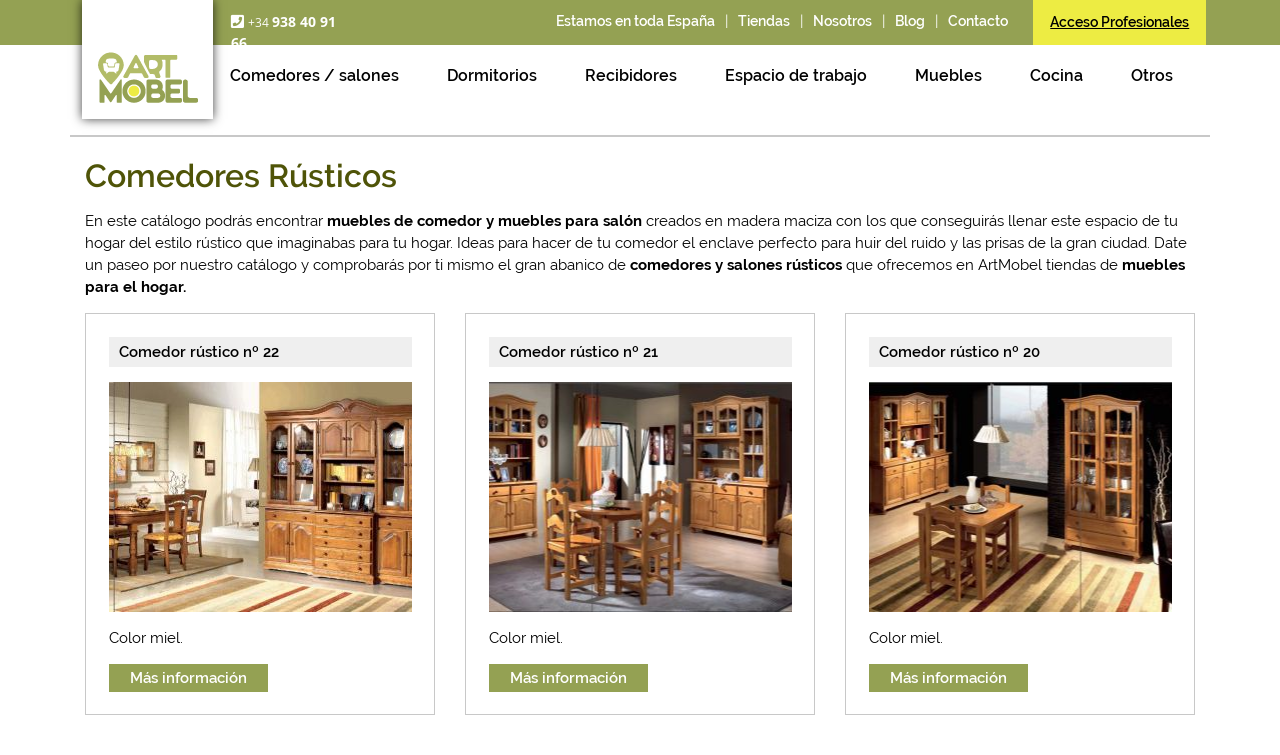

--- FILE ---
content_type: text/html; charset=UTF-8
request_url: https://artmobel.com/muebles/comedores-rusticos
body_size: 6298
content:
<!DOCTYPE html>
<html lang="es">
<head>
	<meta charset="utf-8">
	<meta http-equiv="X-UA-Compatible" content="IE=edge">
	<meta name="viewport" content="width=device-width, initial-scale=1, shrink-to-fit=no">
	<meta name="csrf-token" content="R1HCVnkYZQcegG5670YFhPGu3MMHYxS3pojYw9HN">
	
	<title>Comedores Rústicos en ArtMobel | Tiendas de muebles </title>
	<meta name="title" content="Comedores Rústicos en ArtMobel | Tiendas de muebles ">
	<meta name="description" content="Comedores Rústicos en ArtMobel tiendas de muebles, donde encontrarás todo para amueblar tu hogar, en estilo de mueble moderno, clásico o rústico">
		
	<!-- <link rel="stylesheet" href="https://artmobel.com/css/main.combined.css"> -->
        <link rel="stylesheet" href="https://artmobel.com/css/lib.min.css">
        <link rel="stylesheet" href="https://artmobel.com/css/fonts.css">
        <link rel="stylesheet" href="https://artmobel.com/css/main.css">
		
	<link rel="shortcut icon" type="image/x-icon" href="https://artmobel.com/img/logo/logo.png">
	<!--[if lt IE 9]> 
		<script src="https://artmobel.com/js/html5shiv.min.js"></script> 
		<script src="https://artmobel.com/js/respond.min.js"></script> 
	<![endif]-->
	<!-- Google Tag Manager -->
		<script>(function(w,d,s,l,i){w[l]=w[l]||[];w[l].push({'gtm.start':new Date().getTime(),event:'gtm.js'});var f=d.getElementsByTagName(s)[0],j=d.createElement(s),dl=l!='dataLayer'?'&l='+l:'';j.async=true;j.src='https://www.googletagmanager.com/gtm.js?id='+i+dl;f.parentNode.insertBefore(j,f);})(window,document,'script','dataLayer','GTM-TBLLVXH');</script>
	<!-- End Google Tag Manager -->
</head>
<body>
<!-- Google Tag Manager (noscript) -->
	<noscript><iframe src="https://www.googletagmanager.com/ns.html?id=GTM-TBLLVXH" height="0" width="0" style="display:none;visibility:hidden"></iframe></noscript>
<!-- End Google Tag Manager (noscript) -->
	<header >
		<div class="top bg-lgreen d-none d-sm-block">
			<div class="container">
				<div class="row">
									<div class="col-xl-3 pr-0 phone d-none d-lg-inline-block">
						<label class="m-0"><i class="fa fa-phone-square"></i>&nbsp;<a href="tel:+34938409166">+34 <strong>938 40 91 66</strong></a></label>
					</div>
					<div class="col-12 col-xl-9 text-right px-0 px-sm-1">
						<div class="list d-none d-lg-inline">
							<a href="https://artmobel.com/donde-estamos" class="text-white">Estamos en toda España</a>
							<span class="text-white">|</span>
							<a href="https://artmobel.com/tiendas-muebles" class="text-white">Tiendas</a>
							<span class="text-white">|</span>
							<a href="https://artmobel.com/nosotros" class="text-white">Nosotros</a>
							<span class="text-white">|</span>
							<a href="https://artmobel.com/blog" class="text-white">Blog</a>
							<span class="text-white">|</span>
							<a href="https://artmobel.com/contacto" class="text-white">Contacto</a>
						</div>
						<a href="https://artmobel.com/tiendas-muebles/login" target="_blank" class="btn access d-none d-sm-inline-block">Acceso Profesionales</a>
						<!--<a href="https://artmobel.com/tiendaonline" target="_blank" class="btn shop d-none d-sm-inline-block">Tienda online</a>-->
					</div>
								</div>
			</div>
		</div>
		<div class="container">
			<div class="row">
				<figure class="logo bg-white mb-0 d-none d-sm-block"><a href="https://artmobel.com"><img alt="artmobel" src="https://artmobel.com/img/logo/logo.png"></a></figure>
				<div class="col-12">
											<nav class="megamenu text-right d-none d-lg-block">
 	<ul>
 		 		 		<li class="menu-item">
 			<a class="menu-link">Comedores / salones</a>
 			<div class="dd-menu bg-white text-left p-4">
	        	<div class="row">
	        		<div class="category pr-0">
		        				        				        		<a href="https://artmobel.com/muebles/comedores-salones" data-category="0">Comedores / Salones</a>
		        				        				        				        		<a href="https://artmobel.com/muebles/mesas-comedor" data-category="1">Mesas de Comedor</a>
		        				        				        				        		<a href="https://artmobel.com/muebles/sillas-comedor" data-category="2">Sillas de Comedor</a>
		        				        				        				        		<a href="https://artmobel.com/muebles/mesas-centro" data-category="3">Mesas de Centro</a>
		        				        				        				        		<a href="https://artmobel.com/muebles/buffets-aparadores" data-category="4">Buffets / Aparadores</a>
		        				        				        				        		<a href="https://artmobel.com/muebles/sofas" data-category="5">Sofás</a>
		        				        				        				        		<a href="https://artmobel.com/muebles/sillones" data-category="6">Sillones</a>
		        				        				        				        		<a href="https://artmobel.com/muebles/sofas-cama-hogar" data-category="7">Sofás cama</a>
		        				        			        		</div>
	        		<div class="subcategory pl-3">
		        				        				        		<div class="d-none" data-subcategory="0">
		        										<a href="https://artmobel.com/muebles/comedores-modernos">Comedores Modernos</a>
														<a href="https://artmobel.com/muebles/comedores-clasicos">Comedores Clásicos</a>
														<a href="https://artmobel.com/muebles/comedores-rusticos">Comedores Rústicos</a>
													</div>
		        				        				        				        		<div class="d-none" data-subcategory="1">
		        										<a href="https://artmobel.com/muebles/mesas-comedor-modernas">Mesas de comedor modernas</a>
														<a href="https://artmobel.com/muebles/mesas-comedor-clasicas">Mesas de comedor clásicas </a>
													</div>
		        				        				        				        		<div class="d-none" data-subcategory="2">
		        										<a href="https://artmobel.com/muebles/sillas-comedor-modernas">Sillas de comedor modernas</a>
														<a href="https://artmobel.com/muebles/silla-comedor-clasicas">Sillas de comedor clásicas </a>
														<a href="https://artmobel.com/muebles/sillas-comedor-coloniales">Sillas de comedor coloniales </a>
													</div>
		        				        				        				        		<div class="d-none" data-subcategory="3">
		        										<a href="https://artmobel.com/muebles/mesas-centro-modernas">Mesas de centro modernas</a>
														<a href="https://artmobel.com/muebles/mesas-centro-coloniales">Mesas de centro coloniales</a>
														<a href="https://artmobel.com/muebles/mesas-centro-clasicas">Mesas de centro clásicas</a>
													</div>
		        				        				        				        		<div class="d-none" data-subcategory="4">
		        										<a href="https://artmobel.com/muebles/buffets-modernos">Buffets modernos</a>
														<a href="https://artmobel.com/muebles/buffets-rusticos">Buffets rústicos</a>
														<a href="https://artmobel.com/muebles/buffets-coloniales">Buffets coloniales</a>
													</div>
		        				        				        				        		<div class="d-none" data-subcategory="5">
		        										<a href="https://artmobel.com/muebles/sofas-modernos">Sofás modernos</a>
														<a href="https://artmobel.com/muebles/sofas-clasicos">Sofás clásicos</a>
													</div>
		        				        				        				        		<div class="d-none" data-subcategory="6">
		        										<a href="https://artmobel.com/muebles/sillones-relax">Sillones relax</a>
														<a href="https://artmobel.com/muebles/sillones-fijos">Sillones fijos</a>
													</div>
		        				        				        				        		<div class="d-none" data-subcategory="7">
		        										<a href="https://artmobel.com/muebles/sofas-cama">Sofás cama </a>
													</div>
		        				        			        		</div>
					<div class="image p-3"><img alt="" src="https://artmobel.com/img/menu/muebles-de-comedor-salones.jpg"></div>
	        	</div>
        	</div>
        </li>	
 		 		<li class="menu-item">
 			<a class="menu-link">Dormitorios</a>
 			<div class="dd-menu bg-white text-left p-4">
	        	<div class="row">
	        		<div class="category pr-0">
		        				        				        		<a href="https://artmobel.com/muebles/dormitorios" data-category="0">Dormitorios</a>
		        				        				        				        		<a href="https://artmobel.com/muebles/dormitorios-juveniles" data-category="1">Dormitorios Juveniles</a>
		        				        				        				        		<a href="https://artmobel.com/muebles/cunas" data-category="2">Cunas</a>
		        				        				        				        		<a href="https://artmobel.com/muebles/literas" data-category="3">Literas </a>
		        				        				        				        		<a href="https://artmobel.com/muebles/armarios" data-category="4">Armarios</a>
		        				        				        				        		<a href="https://artmobel.com/muebles/camas-tapizadas" data-category="5">Camas Tapizadas</a>
		        				        			        		</div>
	        		<div class="subcategory pl-3">
		        				        				        		<div class="d-none" data-subcategory="0">
		        										<a href="https://artmobel.com/muebles/dormitorios-modernos">Dormitorios Modernos</a>
														<a href="https://artmobel.com/muebles/dormitorios-clasicos">Dormitorios Clásicos</a>
														<a href="https://artmobel.com/muebles/dormitorios-rusticos">Dormitorios Rústicos</a>
													</div>
		        				        				        				        		<div class="d-none" data-subcategory="1">
		        										<a href="https://artmobel.com/muebles/dormitorios-juveniles-modernos">Dormitorios Juveniles Modernos</a>
														<a href="https://artmobel.com/muebles/dormitorios-juveniles-rusticos">Dormitorios Juveniles Clásicos</a>
													</div>
		        				        				        				        		<div class="d-none" data-subcategory="2">
		        										<a href="https://artmobel.com/muebles/cunas-convertibles">Cunas convertibles</a>
													</div>
		        				        				        				        		<div class="d-none" data-subcategory="3">
		        										<a href="https://artmobel.com/muebles/literas-abatibles">Literas abatibles</a>
														<a href="https://artmobel.com/muebles/literas-fijas">Literas fijas</a>
													</div>
		        				        				        				        		<div class="d-none" data-subcategory="4">
		        										<a href="https://artmobel.com/muebles/armarios-puertas-correderas">Armarios de puertas correderas</a>
														<a href="https://artmobel.com/muebles/armarios-puertas-batientes">Armarios de puertas batientes</a>
													</div>
		        				        				        				        		<div class="d-none" data-subcategory="5">
		        										<a href="https://artmobel.com/muebles/cabezales-camas-tapizados">Cabezales y camas tapizados</a>
													</div>
		        				        			        		</div>
					<div class="image p-3"><img alt="" src="https://artmobel.com/img/menu/muebles-de-dormitorio.jpg"></div>
	        	</div>
        	</div>
        </li>	
 		 		<li class="menu-item">
 			<a class="menu-link">Recibidores</a>
 			<div class="dd-menu bg-white text-left p-4">
	        	<div class="row">
	        		<div class="category pr-0">
		        				        				        		<a href="https://artmobel.com/muebles/recibidores" data-category="0">Recibidores</a>
		        				        			        		</div>
	        		<div class="subcategory pl-3">
		        				        				        		<div class="d-none" data-subcategory="0">
		        										<a href="https://artmobel.com/muebles/recibidores-clasicos">Recibidores clásicos</a>
														<a href="https://artmobel.com/muebles/recibidores-modernos">Recibidores modernos</a>
													</div>
		        				        			        		</div>
					<div class="image p-3"><img alt="" src="https://artmobel.com/img/menu/muebles-para-salon.jpg"></div>
	        	</div>
        	</div>
        </li>	
 		 		<li class="menu-item">
 			<a class="menu-link">Espacio de trabajo</a>
 			<div class="dd-menu bg-white text-left p-4">
	        	<div class="row">
	        		<div class="category pr-0">
		        				        				        		<a href="https://artmobel.com/muebles/bibliotecas" data-category="0">Bibliotecas</a>
		        				        				        				        		<a href="https://artmobel.com/muebles/sillas-oficina" data-category="1">Sillas de oficina</a>
		        				        				        				        		<a href="https://artmobel.com/muebles/zona-estudio-escritorios" data-category="2">Zona de Estudio y Escritorios </a>
		        				        			        		</div>
	        		<div class="subcategory pl-3">
		        				        				        		<div class="d-none" data-subcategory="0">
		        										<a href="https://artmobel.com/muebles/bibliotecas-macizas">Bibliotecas macizas</a>
														<a href="https://artmobel.com/muebles/estanterias-y-bibliotecas">Estanterías y Bibliotecas</a>
													</div>
		        				        				        				        		<div class="d-none" data-subcategory="1">
		        										<a href="https://artmobel.com/muebles/sillas-direccion">Sillas de dirección</a>
														<a href="https://artmobel.com/muebles/sillas-juveniles">Sillas juveniles</a>
													</div>
		        				        				        				        		<div class="d-none" data-subcategory="2">
		        										<a href="https://artmobel.com/muebles/escritorios-despachos">Escritorios y Despachos</a>
													</div>
		        				        			        		</div>
					<div class="image p-3"><img alt="" src="https://artmobel.com/img/menu/escritorios-y-despachos.jpg"></div>
	        	</div>
        	</div>
        </li>	
 		 		<li class="menu-item">
 			<a class="menu-link">Muebles</a>
 			<div class="dd-menu bg-white text-left p-4">
	        	<div class="row">
	        		<div class="category pr-0">
		        				        				        		<a href="https://artmobel.com/muebles/muebles-alta-decoracion" data-category="0">Muebles de Alta Decoración</a>
		        				        				        				        		<a href="https://artmobel.com/muebles/muebles-con-palets" data-category="1">Muebles con Palets</a>
		        				        				        				        		<a href="https://artmobel.com/muebles/mobiliario-auxiliar" data-category="2">Mobiliario auxiliar</a>
		        				        				        				        		<a href="https://artmobel.com/muebles/mueble-colonial" data-category="3">Mueble Colonial</a>
		        				        				        				        		<a href="https://artmobel.com/muebles/muebles-artesanos-hogar" data-category="4">Muebles Artesanos</a>
		        				        				        				        		<a href="https://artmobel.com/muebles/muebles-jardin-exterior" data-category="5">Muebles de Jardín</a>
		        				        				        				        		<a href="https://artmobel.com/muebles/mueble-contemporaneo" data-category="6">Mueble contemporáneo</a>
		        				        				        				        		<a href="https://artmobel.com/muebles/muebles-cana-junco-madera-forja" data-category="7">Muebles de caña, junco, madera y forja</a>
		        				        			        		</div>
	        		<div class="subcategory pl-3">
		        				        				        		<div class="d-none" data-subcategory="0">
		        										<a href="https://artmobel.com/muebles/dormitorios-alta-decoracion">Dormitorios de Alta Decoración</a>
													</div>
		        				        				        				        		<div class="d-none" data-subcategory="1">
		        										<a href="https://artmobel.com/muebles/muebles-para-interior-con-palets">Muebles para interior con palets</a>
													</div>
		        				        				        				        		<div class="d-none" data-subcategory="2">
		        										<a href="https://artmobel.com/muebles/mobiliario-auxiliar-moderno">Mobiliario auxiliar moderno</a>
														<a href="https://artmobel.com/muebles/mobiliario-auxiliar-clasico">Mobiliario auxiliar clásico</a>
														<a href="https://artmobel.com/muebles/mobiliario-auxiliar-rustico">Mobiliario auxiliar rústico</a>
													</div>
		        				        				        				        		<div class="d-none" data-subcategory="3">
		        										<a href="https://artmobel.com/muebles/dormitorios-coloniales">Dormitorios coloniales</a>
														<a href="https://artmobel.com/muebles/muebles-colonial-auxiliares">Muebles colonial Auxiliares </a>
														<a href="https://artmobel.com/muebles/comedores-coloniales">Comedores coloniales</a>
													</div>
		        				        				        				        		<div class="d-none" data-subcategory="4">
		        										<a href="https://artmobel.com/muebles/complementos-artesanos">Complementos artesanos</a>
													</div>
		        				        				        				        		<div class="d-none" data-subcategory="5">
		        										<a href="https://artmobel.com/muebles/muebles-para-jardin-medula-sintetica">Muebles para el jardín de Médula Sintética.</a>
														<a href="https://artmobel.com/muebles/muebles-para-jardin-aluminio">Muebles para el jardín de aluminio</a>
														<a href="https://artmobel.com/muebles/muebles-para-exterior-mosaico">Muebles para exterior de mosaico</a>
													</div>
		        				        				        				        		<div class="d-none" data-subcategory="6">
		        										<a href="https://artmobel.com/muebles/comedores-contemporaneos">Comedores Contemporáneos</a>
														<a href="https://artmobel.com/muebles/dormitorios-armarios-contemporaneos">Dormitorios y armarios contemporáneos</a>
													</div>
		        				        				        				        		<div class="d-none" data-subcategory="7">
		        										<a href="https://artmobel.com/muebles/dormitorios-cabezales">Dormitorios y cabezales</a>
														<a href="https://artmobel.com/muebles/buffets-comedores">Buffets y comedores</a>
														<a href="https://artmobel.com/muebles/sofas-sillones-sillas">Sofás , sillones y sillas</a>
														<a href="https://artmobel.com/muebles/mesas-exterior-comedor">Mesas de exterior y de comedor</a>
													</div>
		        				        			        		</div>
					<div class="image p-3"><img alt="" src="https://artmobel.com/img/menu/mueble-contemporaneo.jpg"></div>
	        	</div>
        	</div>
        </li>	
 		 		<li class="menu-item">
 			<a class="menu-link">Cocina</a>
 			<div class="dd-menu bg-white text-left p-4">
	        	<div class="row">
	        		<div class="category pr-0">
		        				        				        		<a href="https://artmobel.com/muebles/sillas-cocina" data-category="0">Sillas de Cocina</a>
		        				        				        				        		<a href="https://artmobel.com/muebles/mesas-cocina-hogar" data-category="1">Mesas de cocina </a>
		        				        			        		</div>
	        		<div class="subcategory pl-3">
		        				        				        		<div class="d-none" data-subcategory="0">
		        										<a href="https://artmobel.com/muebles/sillas-cocina-madera">Sillas de cocina madera</a>
														<a href="https://artmobel.com/muebles/sillas-cocina-metalicas">Sillas de cocina metálicas</a>
														<a href="https://artmobel.com/muebles/taburetes-cocina">Taburetes de cocina</a>
														<a href="https://artmobel.com/muebles/sillas-cocina-pvc">Sillas de cocina PVC</a>
													</div>
		        				        				        				        		<div class="d-none" data-subcategory="1">
		        										<a href="https://artmobel.com/muebles/mesas-cocina-modernas">Mesas de cocina modernas</a>
													</div>
		        				        			        		</div>
					<div class="image p-3"><img alt="" src="https://artmobel.com/img/menu/muebles-de-comedor-cocina.jpg"></div>
	        	</div>
        	</div>
        </li>	
 		 		<li class="menu-item">
 			<a class="menu-link">Otros</a>
 			<div class="dd-menu bg-white text-left p-4">
	        	<div class="row">
	        		<div class="category pr-0">
		        				        				        		<a href="https://artmobel.com/muebles/espejos" data-category="0">Espejos</a>
		        				        				        				        		<a href="https://artmobel.com/muebles/lamparas" data-category="1">Lámparas</a>
		        				        				        				        		<a href="https://artmobel.com/muebles/cubreradiadores-a-medida" data-category="2">Cubreradiadores a medida</a>
		        				        			        		</div>
	        		<div class="subcategory pl-3">
		        				        				        		<div class="d-none" data-subcategory="0">
		        										<a href="https://artmobel.com/muebles/espejos-decorativos">Espejos Decorativos</a>
													</div>
		        				        				        				        		<div class="d-none" data-subcategory="1">
		        										<a href="https://artmobel.com/muebles/lamparas-pie">Lámparas de pie</a>
														<a href="https://artmobel.com/muebles/lamparas-techo">Lámparas de techo</a>
														<a href="https://artmobel.com/muebles/lamparas-portatiles">Lámparas portátiles</a>
													</div>
		        				        				        				        		<div class="d-none" data-subcategory="2">
		        										<a href="https://artmobel.com/muebles/cubreradiadores-a-medida-2">Cubreradiadores a medida</a>
													</div>
		        				        			        		</div>
					<div class="image p-3"><img alt="" src="https://artmobel.com/img/menu/armarios.jpg"></div>
	        	</div>
        	</div>
        </li>	
 		 		 	</ul>
</nav>				 
<nav class="navbar navbar-expand-lg navbar-light bg-white d-block d-lg-none p-0">
	<div class="row xs-menu m-0">
		<div class="col-7 bg-lgreen d-sm-none p-0 pt-2">
			<div class="phone text-center">
				<label class="m-0"><i class="fa fa-phone-square"></i>&nbsp;<a href="tel:+34938409166">+34 <strong>938 40 91 66</strong></a></label>
			</div>
		</div>
		<div class="col-5 col-sm-12 p-0">
			<button class="navbar-toggler ml-auto mb-0 mb-sm-2 d-flex" type="button" data-toggle="collapse" data-target="#navbarNav" aria-controls="navbarNav" aria-expanded="false" aria-label="Toggle navigation">
		    	<span class="align-self-center">Menú</span>
		    	<i class="fas fa-bars icon-bars"></i>
		    	<i class="fas fa-times icon-bars d-none"></i>
		  	</button>
		</div>
	</div>
  	<div class="phone ml-auto mb-2 text-right d-none d-sm-block">
  		<label class="m-0"><i class="fa fa-phone-square"></i>&nbsp;<a href="tel:+34938409166">+34 <strong>938 40 91 66</strong></a></label>
  	</div>
  	<div class="collapse navbar-collapse" id="navbarNav">
  		<ul class="navbar-nav">
  			  			  			<li class="nav-item dropdown lvl-1">
    			<a class="nav-link dropdown-toggle" href="#" id="1" data-toggle="dropdown" aria-haspopup="true" aria-expanded="false">Comedores / salones</a>
    		    <ul class="dropdown-menu lvl-2" aria-labelledby="1">
    		    	        		    <li>
        		    	        		    	<a class="dropdown-item dropdown-toggle">Comedores / Salones</a>
        			    <ul class="dropdown-menu lvl-3">
        			    	            			    <li><a class="dropdown-item" href="https://artmobel.com/muebles/comedores-modernos">Comedores Modernos</a></li>
        			                    			    <li><a class="dropdown-item" href="https://artmobel.com/muebles/comedores-clasicos">Comedores Clásicos</a></li>
        			                    			    <li><a class="dropdown-item" href="https://artmobel.com/muebles/comedores-rusticos">Comedores Rústicos</a></li>
        			                			    </ul>
        			            		    </li>
    		                		    <li>
        		    	        		    	<a class="dropdown-item dropdown-toggle">Mesas de Comedor</a>
        			    <ul class="dropdown-menu lvl-3">
        			    	            			    <li><a class="dropdown-item" href="https://artmobel.com/muebles/mesas-comedor-modernas">Mesas de comedor modernas</a></li>
        			                    			    <li><a class="dropdown-item" href="https://artmobel.com/muebles/mesas-comedor-clasicas">Mesas de comedor clásicas </a></li>
        			                			    </ul>
        			            		    </li>
    		                		    <li>
        		    	        		    	<a class="dropdown-item dropdown-toggle">Sillas de Comedor</a>
        			    <ul class="dropdown-menu lvl-3">
        			    	            			    <li><a class="dropdown-item" href="https://artmobel.com/muebles/sillas-comedor-modernas">Sillas de comedor modernas</a></li>
        			                    			    <li><a class="dropdown-item" href="https://artmobel.com/muebles/silla-comedor-clasicas">Sillas de comedor clásicas </a></li>
        			                    			    <li><a class="dropdown-item" href="https://artmobel.com/muebles/sillas-comedor-coloniales">Sillas de comedor coloniales </a></li>
        			                			    </ul>
        			            		    </li>
    		                		    <li>
        		    	        		    	<a class="dropdown-item dropdown-toggle">Mesas de Centro</a>
        			    <ul class="dropdown-menu lvl-3">
        			    	            			    <li><a class="dropdown-item" href="https://artmobel.com/muebles/mesas-centro-modernas">Mesas de centro modernas</a></li>
        			                    			    <li><a class="dropdown-item" href="https://artmobel.com/muebles/mesas-centro-coloniales">Mesas de centro coloniales</a></li>
        			                    			    <li><a class="dropdown-item" href="https://artmobel.com/muebles/mesas-centro-clasicas">Mesas de centro clásicas</a></li>
        			                			    </ul>
        			            		    </li>
    		                		    <li>
        		    	        		    	<a class="dropdown-item dropdown-toggle">Buffets / Aparadores</a>
        			    <ul class="dropdown-menu lvl-3">
        			    	            			    <li><a class="dropdown-item" href="https://artmobel.com/muebles/buffets-modernos">Buffets modernos</a></li>
        			                    			    <li><a class="dropdown-item" href="https://artmobel.com/muebles/buffets-rusticos">Buffets rústicos</a></li>
        			                    			    <li><a class="dropdown-item" href="https://artmobel.com/muebles/buffets-coloniales">Buffets coloniales</a></li>
        			                			    </ul>
        			            		    </li>
    		                		    <li>
        		    	        		    	<a class="dropdown-item dropdown-toggle">Sofás</a>
        			    <ul class="dropdown-menu lvl-3">
        			    	            			    <li><a class="dropdown-item" href="https://artmobel.com/muebles/sofas-modernos">Sofás modernos</a></li>
        			                    			    <li><a class="dropdown-item" href="https://artmobel.com/muebles/sofas-clasicos">Sofás clásicos</a></li>
        			                			    </ul>
        			            		    </li>
    		                		    <li>
        		    	        		    	<a class="dropdown-item dropdown-toggle">Sillones</a>
        			    <ul class="dropdown-menu lvl-3">
        			    	            			    <li><a class="dropdown-item" href="https://artmobel.com/muebles/sillones-relax">Sillones relax</a></li>
        			                    			    <li><a class="dropdown-item" href="https://artmobel.com/muebles/sillones-fijos">Sillones fijos</a></li>
        			                			    </ul>
        			            		    </li>
    		                		    <li>
        		    	        		    	<a class="dropdown-item dropdown-toggle">Sofás cama</a>
        			    <ul class="dropdown-menu lvl-3">
        			    	            			    <li><a class="dropdown-item" href="https://artmobel.com/muebles/sofas-cama">Sofás cama </a></li>
        			                			    </ul>
        			            		    </li>
    		            		    </ul>
    		</li>
  			  			<li class="nav-item dropdown lvl-1">
    			<a class="nav-link dropdown-toggle" href="#" id="1" data-toggle="dropdown" aria-haspopup="true" aria-expanded="false">Dormitorios</a>
    		    <ul class="dropdown-menu lvl-2" aria-labelledby="1">
    		    	        		    <li>
        		    	        		    	<a class="dropdown-item dropdown-toggle">Dormitorios</a>
        			    <ul class="dropdown-menu lvl-3">
        			    	            			    <li><a class="dropdown-item" href="https://artmobel.com/muebles/dormitorios-modernos">Dormitorios Modernos</a></li>
        			                    			    <li><a class="dropdown-item" href="https://artmobel.com/muebles/dormitorios-clasicos">Dormitorios Clásicos</a></li>
        			                    			    <li><a class="dropdown-item" href="https://artmobel.com/muebles/dormitorios-rusticos">Dormitorios Rústicos</a></li>
        			                			    </ul>
        			            		    </li>
    		                		    <li>
        		    	        		    	<a class="dropdown-item dropdown-toggle">Dormitorios Juveniles</a>
        			    <ul class="dropdown-menu lvl-3">
        			    	            			    <li><a class="dropdown-item" href="https://artmobel.com/muebles/dormitorios-juveniles-modernos">Dormitorios Juveniles Modernos</a></li>
        			                    			    <li><a class="dropdown-item" href="https://artmobel.com/muebles/dormitorios-juveniles-rusticos">Dormitorios Juveniles Clásicos</a></li>
        			                			    </ul>
        			            		    </li>
    		                		    <li>
        		    	        		    	<a class="dropdown-item dropdown-toggle">Cunas</a>
        			    <ul class="dropdown-menu lvl-3">
        			    	            			    <li><a class="dropdown-item" href="https://artmobel.com/muebles/cunas-convertibles">Cunas convertibles</a></li>
        			                			    </ul>
        			            		    </li>
    		                		    <li>
        		    	        		    	<a class="dropdown-item dropdown-toggle">Literas </a>
        			    <ul class="dropdown-menu lvl-3">
        			    	            			    <li><a class="dropdown-item" href="https://artmobel.com/muebles/literas-abatibles">Literas abatibles</a></li>
        			                    			    <li><a class="dropdown-item" href="https://artmobel.com/muebles/literas-fijas">Literas fijas</a></li>
        			                			    </ul>
        			            		    </li>
    		                		    <li>
        		    	        		    	<a class="dropdown-item dropdown-toggle">Armarios</a>
        			    <ul class="dropdown-menu lvl-3">
        			    	            			    <li><a class="dropdown-item" href="https://artmobel.com/muebles/armarios-puertas-correderas">Armarios de puertas correderas</a></li>
        			                    			    <li><a class="dropdown-item" href="https://artmobel.com/muebles/armarios-puertas-batientes">Armarios de puertas batientes</a></li>
        			                			    </ul>
        			            		    </li>
    		                		    <li>
        		    	        		    	<a class="dropdown-item dropdown-toggle">Camas Tapizadas</a>
        			    <ul class="dropdown-menu lvl-3">
        			    	            			    <li><a class="dropdown-item" href="https://artmobel.com/muebles/cabezales-camas-tapizados">Cabezales y camas tapizados</a></li>
        			                			    </ul>
        			            		    </li>
    		            		    </ul>
    		</li>
  			  			<li class="nav-item dropdown lvl-1">
    			<a class="nav-link dropdown-toggle" href="#" id="1" data-toggle="dropdown" aria-haspopup="true" aria-expanded="false">Recibidores</a>
    		    <ul class="dropdown-menu lvl-2" aria-labelledby="1">
    		    	        		    <li>
        		    	        		    	<a class="dropdown-item dropdown-toggle">Recibidores</a>
        			    <ul class="dropdown-menu lvl-3">
        			    	            			    <li><a class="dropdown-item" href="https://artmobel.com/muebles/recibidores-clasicos">Recibidores clásicos</a></li>
        			                    			    <li><a class="dropdown-item" href="https://artmobel.com/muebles/recibidores-modernos">Recibidores modernos</a></li>
        			                			    </ul>
        			            		    </li>
    		            		    </ul>
    		</li>
  			  			<li class="nav-item dropdown lvl-1">
    			<a class="nav-link dropdown-toggle" href="#" id="1" data-toggle="dropdown" aria-haspopup="true" aria-expanded="false">Espacio de trabajo</a>
    		    <ul class="dropdown-menu lvl-2" aria-labelledby="1">
    		    	        		    <li>
        		    	        		    	<a class="dropdown-item dropdown-toggle">Bibliotecas</a>
        			    <ul class="dropdown-menu lvl-3">
        			    	            			    <li><a class="dropdown-item" href="https://artmobel.com/muebles/bibliotecas-macizas">Bibliotecas macizas</a></li>
        			                    			    <li><a class="dropdown-item" href="https://artmobel.com/muebles/estanterias-y-bibliotecas">Estanterías y Bibliotecas</a></li>
        			                			    </ul>
        			            		    </li>
    		                		    <li>
        		    	        		    	<a class="dropdown-item dropdown-toggle">Sillas de oficina</a>
        			    <ul class="dropdown-menu lvl-3">
        			    	            			    <li><a class="dropdown-item" href="https://artmobel.com/muebles/sillas-direccion">Sillas de dirección</a></li>
        			                    			    <li><a class="dropdown-item" href="https://artmobel.com/muebles/sillas-juveniles">Sillas juveniles</a></li>
        			                			    </ul>
        			            		    </li>
    		                		    <li>
        		    	        		    	<a class="dropdown-item dropdown-toggle">Zona de Estudio y Escritorios </a>
        			    <ul class="dropdown-menu lvl-3">
        			    	            			    <li><a class="dropdown-item" href="https://artmobel.com/muebles/escritorios-despachos">Escritorios y Despachos</a></li>
        			                			    </ul>
        			            		    </li>
    		            		    </ul>
    		</li>
  			  			<li class="nav-item dropdown lvl-1">
    			<a class="nav-link dropdown-toggle" href="#" id="1" data-toggle="dropdown" aria-haspopup="true" aria-expanded="false">Muebles</a>
    		    <ul class="dropdown-menu lvl-2" aria-labelledby="1">
    		    	        		    <li>
        		    	        		    	<a class="dropdown-item dropdown-toggle">Muebles de Alta Decoración</a>
        			    <ul class="dropdown-menu lvl-3">
        			    	            			    <li><a class="dropdown-item" href="https://artmobel.com/muebles/dormitorios-alta-decoracion">Dormitorios de Alta Decoración</a></li>
        			                			    </ul>
        			            		    </li>
    		                		    <li>
        		    	        		    	<a class="dropdown-item dropdown-toggle">Muebles con Palets</a>
        			    <ul class="dropdown-menu lvl-3">
        			    	            			    <li><a class="dropdown-item" href="https://artmobel.com/muebles/muebles-para-interior-con-palets">Muebles para interior con palets</a></li>
        			                			    </ul>
        			            		    </li>
    		                		    <li>
        		    	        		    	<a class="dropdown-item dropdown-toggle">Mobiliario auxiliar</a>
        			    <ul class="dropdown-menu lvl-3">
        			    	            			    <li><a class="dropdown-item" href="https://artmobel.com/muebles/mobiliario-auxiliar-moderno">Mobiliario auxiliar moderno</a></li>
        			                    			    <li><a class="dropdown-item" href="https://artmobel.com/muebles/mobiliario-auxiliar-clasico">Mobiliario auxiliar clásico</a></li>
        			                    			    <li><a class="dropdown-item" href="https://artmobel.com/muebles/mobiliario-auxiliar-rustico">Mobiliario auxiliar rústico</a></li>
        			                			    </ul>
        			            		    </li>
    		                		    <li>
        		    	        		    	<a class="dropdown-item dropdown-toggle">Mueble Colonial</a>
        			    <ul class="dropdown-menu lvl-3">
        			    	            			    <li><a class="dropdown-item" href="https://artmobel.com/muebles/dormitorios-coloniales">Dormitorios coloniales</a></li>
        			                    			    <li><a class="dropdown-item" href="https://artmobel.com/muebles/muebles-colonial-auxiliares">Muebles colonial Auxiliares </a></li>
        			                    			    <li><a class="dropdown-item" href="https://artmobel.com/muebles/comedores-coloniales">Comedores coloniales</a></li>
        			                			    </ul>
        			            		    </li>
    		                		    <li>
        		    	        		    	<a class="dropdown-item dropdown-toggle">Muebles Artesanos</a>
        			    <ul class="dropdown-menu lvl-3">
        			    	            			    <li><a class="dropdown-item" href="https://artmobel.com/muebles/complementos-artesanos">Complementos artesanos</a></li>
        			                			    </ul>
        			            		    </li>
    		                		    <li>
        		    	        		    	<a class="dropdown-item dropdown-toggle">Muebles de Jardín</a>
        			    <ul class="dropdown-menu lvl-3">
        			    	            			    <li><a class="dropdown-item" href="https://artmobel.com/muebles/muebles-para-jardin-medula-sintetica">Muebles para el jardín de Médula Sintética.</a></li>
        			                    			    <li><a class="dropdown-item" href="https://artmobel.com/muebles/muebles-para-jardin-aluminio">Muebles para el jardín de aluminio</a></li>
        			                    			    <li><a class="dropdown-item" href="https://artmobel.com/muebles/muebles-para-exterior-mosaico">Muebles para exterior de mosaico</a></li>
        			                			    </ul>
        			            		    </li>
    		                		    <li>
        		    	        		    	<a class="dropdown-item dropdown-toggle">Mueble contemporáneo</a>
        			    <ul class="dropdown-menu lvl-3">
        			    	            			    <li><a class="dropdown-item" href="https://artmobel.com/muebles/comedores-contemporaneos">Comedores Contemporáneos</a></li>
        			                    			    <li><a class="dropdown-item" href="https://artmobel.com/muebles/dormitorios-armarios-contemporaneos">Dormitorios y armarios contemporáneos</a></li>
        			                			    </ul>
        			            		    </li>
    		                		    <li>
        		    	        		    	<a class="dropdown-item dropdown-toggle">Muebles de caña, junco, madera y forja</a>
        			    <ul class="dropdown-menu lvl-3">
        			    	            			    <li><a class="dropdown-item" href="https://artmobel.com/muebles/dormitorios-cabezales">Dormitorios y cabezales</a></li>
        			                    			    <li><a class="dropdown-item" href="https://artmobel.com/muebles/buffets-comedores">Buffets y comedores</a></li>
        			                    			    <li><a class="dropdown-item" href="https://artmobel.com/muebles/sofas-sillones-sillas">Sofás , sillones y sillas</a></li>
        			                    			    <li><a class="dropdown-item" href="https://artmobel.com/muebles/mesas-exterior-comedor">Mesas de exterior y de comedor</a></li>
        			                			    </ul>
        			            		    </li>
    		            		    </ul>
    		</li>
  			  			<li class="nav-item dropdown lvl-1">
    			<a class="nav-link dropdown-toggle" href="#" id="1" data-toggle="dropdown" aria-haspopup="true" aria-expanded="false">Cocina</a>
    		    <ul class="dropdown-menu lvl-2" aria-labelledby="1">
    		    	        		    <li>
        		    	        		    	<a class="dropdown-item dropdown-toggle">Sillas de Cocina</a>
        			    <ul class="dropdown-menu lvl-3">
        			    	            			    <li><a class="dropdown-item" href="https://artmobel.com/muebles/sillas-cocina-madera">Sillas de cocina madera</a></li>
        			                    			    <li><a class="dropdown-item" href="https://artmobel.com/muebles/sillas-cocina-metalicas">Sillas de cocina metálicas</a></li>
        			                    			    <li><a class="dropdown-item" href="https://artmobel.com/muebles/taburetes-cocina">Taburetes de cocina</a></li>
        			                    			    <li><a class="dropdown-item" href="https://artmobel.com/muebles/sillas-cocina-pvc">Sillas de cocina PVC</a></li>
        			                			    </ul>
        			            		    </li>
    		                		    <li>
        		    	        		    	<a class="dropdown-item dropdown-toggle">Mesas de cocina </a>
        			    <ul class="dropdown-menu lvl-3">
        			    	            			    <li><a class="dropdown-item" href="https://artmobel.com/muebles/mesas-cocina-modernas">Mesas de cocina modernas</a></li>
        			                			    </ul>
        			            		    </li>
    		            		    </ul>
    		</li>
  			  			<li class="nav-item dropdown lvl-1">
    			<a class="nav-link dropdown-toggle" href="#" id="1" data-toggle="dropdown" aria-haspopup="true" aria-expanded="false">Otros</a>
    		    <ul class="dropdown-menu lvl-2" aria-labelledby="1">
    		    	        		    <li>
        		    	        		    	<a class="dropdown-item dropdown-toggle">Espejos</a>
        			    <ul class="dropdown-menu lvl-3">
        			    	            			    <li><a class="dropdown-item" href="https://artmobel.com/muebles/espejos-decorativos">Espejos Decorativos</a></li>
        			                			    </ul>
        			            		    </li>
    		                		    <li>
        		    	        		    	<a class="dropdown-item dropdown-toggle">Lámparas</a>
        			    <ul class="dropdown-menu lvl-3">
        			    	            			    <li><a class="dropdown-item" href="https://artmobel.com/muebles/lamparas-pie">Lámparas de pie</a></li>
        			                    			    <li><a class="dropdown-item" href="https://artmobel.com/muebles/lamparas-techo">Lámparas de techo</a></li>
        			                    			    <li><a class="dropdown-item" href="https://artmobel.com/muebles/lamparas-portatiles">Lámparas portátiles</a></li>
        			                			    </ul>
        			            		    </li>
    		                		    <li>
        		    	        		    	<a class="dropdown-item dropdown-toggle">Cubreradiadores a medida</a>
        			    <ul class="dropdown-menu lvl-3">
        			    	            			    <li><a class="dropdown-item" href="https://artmobel.com/muebles/cubreradiadores-a-medida-2">Cubreradiadores a medida</a></li>
        			                			    </ul>
        			            		    </li>
    		            		    </ul>
    		</li>
  			  			  			<li class="nav-item bottom">
	        	<a class="nav-link" href="https://artmobel.com/donde-estamos">Estamos en toda España</a>
	      	</li>
	      	<li class="nav-item bottom">
    	    	<a class="nav-link" href="https://artmobel.com/tiendas-muebles">Tiendas</a>
      		</li>
	      	<li class="nav-item bottom">
	        	<a class="nav-link" href="https://artmobel.com/nosotros">Nosotros</a>
	      	</li>
	      	<li class="nav-item bottom">
	        	<a class="nav-link" href="https://artmobel.com/blog">Blog</a>
	      	</li>
	      	<li class="nav-item bottom">
	        	<a class="nav-link" href="https://artmobel.com/contacto">Contacto</a>
	      	</li>
	      	<li class="nav-item bottom d-block d-sm-none">
	        	<a class="nav-link" href="https://artmobel.com/tiendas-muebles/login" target="_blank">Acceso Profesionales</a>
	      	</li>
		<li class="nav-item bottom d-block d-sm-none">
			<a class="nav-link" href="https://artmobel.com/tiendaonline" target="_blank">Tienda online</a>
		</li>
  		</ul>
  	</div>
</nav>
									</div>
			</div>
		</div>
	</header>
	
	<main id="list-item" class="page">
	<section class="head">
		<div class="container bt-grey">
			<div class="row">
				<div class="col-12">
					<h1 class="title">Comedores Rústicos</h1>
					<div class="description my-3"><p>En este catálogo podrás encontrar <strong>muebles de comedor y muebles para salón</strong> creados en madera maciza con los que conseguirás llenar este espacio de tu hogar del estilo rústico que imaginabas para tu hogar. Ideas para hacer de tu comedor el enclave perfecto para huir del ruido y las prisas de la gran ciudad. Date un paseo por nuestro catálogo y comprobarás por ti mismo el gran abanico de <strong>comedores y salones rústicos</strong> que ofrecemos en ArtMobel tiendas de <strong>muebles para el hogar.</strong></p></div>
				</div>
			</div>
		</div>
	</section>
	<section>
		<div class="container">
						<div class="row">
				    				<div class="col-md-6 col-lg-4">
    					<div class="row mx-0 bd-grey p-3 p-sm-4 mb-4 mb-lg-5 item">
    						<div class="col-12 px-0">
    							<h4 class="title bg-title mb-3">Comedor rústico nº 22</h4>
    							<div style="height:230px;background:url('https://app.artmobel.com/img/thumb/prod/71_PROVENZAL3.jpg') center/cover no-repeat;"></div>
    							<p class="my-3">Color miel.</p>
    							<a class="btn btn-green" href="https://artmobel.com/muebles/comedores-rusticos/mueble-4875">Más información</a>	
    						</div>
    					</div>
    				</div>
				    				<div class="col-md-6 col-lg-4">
    					<div class="row mx-0 bd-grey p-3 p-sm-4 mb-4 mb-lg-5 item">
    						<div class="col-12 px-0">
    							<h4 class="title bg-title mb-3">Comedor rústico nº 21</h4>
    							<div style="height:230px;background:url('https://app.artmobel.com/img/thumb/prod/56_PROVENZAL2.jpg') center/cover no-repeat;"></div>
    							<p class="my-3">Color miel.</p>
    							<a class="btn btn-green" href="https://artmobel.com/muebles/comedores-rusticos/mueble-4872">Más información</a>	
    						</div>
    					</div>
    				</div>
				    				<div class="col-md-6 col-lg-4">
    					<div class="row mx-0 bd-grey p-3 p-sm-4 mb-4 mb-lg-5 item">
    						<div class="col-12 px-0">
    							<h4 class="title bg-title mb-3">Comedor rústico nº 20</h4>
    							<div style="height:230px;background:url('https://app.artmobel.com/img/thumb/prod/58_PROVENZAL.jpg') center/cover no-repeat;"></div>
    							<p class="my-3">Color miel.</p>
    							<a class="btn btn-green" href="https://artmobel.com/muebles/comedores-rusticos/mueble-4871">Más información</a>	
    						</div>
    					</div>
    				</div>
				    				<div class="col-md-6 col-lg-4">
    					<div class="row mx-0 bd-grey p-3 p-sm-4 mb-4 mb-lg-5 item">
    						<div class="col-12 px-0">
    							<h4 class="title bg-title mb-3">Comedor rústico nº 19</h4>
    							<div style="height:230px;background:url('https://app.artmobel.com/img/thumb/prod/114_M170.jpg') center/cover no-repeat;"></div>
    							<p class="my-3">Color anticuario.</p>
    							<a class="btn btn-green" href="https://artmobel.com/muebles/comedores-rusticos/mueble-4869">Más información</a>	
    						</div>
    					</div>
    				</div>
				    				<div class="col-md-6 col-lg-4">
    					<div class="row mx-0 bd-grey p-3 p-sm-4 mb-4 mb-lg-5 item">
    						<div class="col-12 px-0">
    							<h4 class="title bg-title mb-3">Comedor rústico nº 18</h4>
    							<div style="height:230px;background:url('https://app.artmobel.com/img/thumb/prod/53_06M.jpg') center/cover no-repeat;"></div>
    							<p class="my-3">Color Embero.</p>
    							<a class="btn btn-green" href="https://artmobel.com/muebles/comedores-rusticos/mueble-4868">Más información</a>	
    						</div>
    					</div>
    				</div>
				    				<div class="col-md-6 col-lg-4">
    					<div class="row mx-0 bd-grey p-3 p-sm-4 mb-4 mb-lg-5 item">
    						<div class="col-12 px-0">
    							<h4 class="title bg-title mb-3">Comedor rústico nº 17</h4>
    							<div style="height:230px;background:url('https://app.artmobel.com/img/thumb/prod/42_04M.jpg') center/cover no-repeat;"></div>
    							<p class="my-3">Color Cedro</p>
    							<a class="btn btn-green" href="https://artmobel.com/muebles/comedores-rusticos/mueble-4867">Más información</a>	
    						</div>
    					</div>
    				</div>
							</div>
			<div class="row">
				<div class="col-12 paginate mb-3 mt-2 mt-sm-0">
					<ul class="pagination" role="navigation">
        
                    <li class="page-item disabled" aria-disabled="true" aria-label="&laquo; Previous">
                <span class="page-link" aria-hidden="true">&lsaquo;</span>
            </li>
        
        
                    
            
            
                                                                        <li class="page-item active" aria-current="page"><span class="page-link">1</span></li>
                                                                                <li class="page-item"><a class="page-link" href="https://artmobel.com/muebles/comedores-rusticos?page=2">2</a></li>
                                                                                <li class="page-item"><a class="page-link" href="https://artmobel.com/muebles/comedores-rusticos?page=3">3</a></li>
                                                                                <li class="page-item"><a class="page-link" href="https://artmobel.com/muebles/comedores-rusticos?page=4">4</a></li>
                                                        
        
                    <li class="page-item">
                <a class="page-link" href="https://artmobel.com/muebles/comedores-rusticos?page=2" rel="next" aria-label="Next &raquo;">&rsaquo;</a>
            </li>
            </ul>

				</div>
			</div>
					</div>
	</section>	
</main>
	
	<footer>
		<div class="container">
			<div class="row">
				<div class="col-xl-7 text-center text-xl-right align-self-center">
					<span class="name-company">&copy; ArtMobel Especialistas en Muebles&nbsp;&nbsp;</span>
					<span class="all-right">|&nbsp;&nbsp;2018&nbsp;&nbsp;Todos los derechos reservados.</span>
				</div>
				<div class="col-xl-3 my-2 my-xl-0 text-center text-xl-left align-self-center cookies">
					<a href="https://artmobel.com/privacidad" target="_blank">Política de privacidad</a>
					&nbsp;&nbsp;
					<a href="https://artmobel.com/cookies" target="_blank">Uso de Cookies</a>
				</div>
				<div class="col-xl-2 px-0 mt-2 mt-xl-0 text-center text-xl-left redes-sociales align-self-center">
					<a href="https://www.facebook.com/Artmobel-113409233769145/" target="_blank"><i class="fab fa-facebook-f"></i></a>
					<a href="https://twitter.com/Art_mobel" target="_blank"><i class="fab fa-twitter"></i></a>
					<a href="https://www.instagram.com/art_mobel_/" target="_blank"><i class="fab fa-instagram"></i></a>
									</div>
			</div>
			<div class="row mt-3">
				<div class="col-12 phone text-center">
					<label class="m-0"><i class="fa fa-phone-square"></i>&nbsp;<a href="tel:+34938409166">+34 <strong>938 40 91 66</strong></a></label>
				</div>
			</div>
			
<!--			

<div class="row mt-3">
<div class="col-12 text-center lang">
<div id="google_translate_element"></div>
 
    <script type="text/javascript">
        function googleTranslateElementInit() {
            new google.translate.TranslateElement(
                {pageLanguage: 'en'},
                'google_translate_element'
            );
        }
    </script>
 
    <script type="text/javascript" src="https://translate.google.com/translate_a/element.js?cb=googleTranslateElementInit">
    </script>
    </div>
    </div>
-->
		</div>
	</footer>
	
<!-- <script src="https://artmobel.com/js/main.combined.js" async></script> -->
<script src="https://artmobel.com/js/lib.min.js" async></script>
<script src="https://artmobel.com/js/main.js" async></script>
<!-- Global site tag (gtag.js) - Google Analytics -->
<script async src="https://www.googletagmanager.com/gtag/js?id=UA-115139-12"></script>
<script>
  window.dataLayer = window.dataLayer || [];
  function gtag(){dataLayer.push(arguments);}
  gtag('js', new Date());

  gtag('config', 'UA-115139-12');
</script>
</body>
</html>


--- FILE ---
content_type: text/css
request_url: https://artmobel.com/css/main.css
body_size: 4867
content:
/* main.css */
*{font-family:"Raleway",sans-serif;font-size:15px;color:#000000;}
img{width:auto;max-width:100%;border:0;}
h1,h2,h3,h4,h5,h6{margin:0;}

/* Background Color */
.bg-lgreen{background-color:#94a153;}
.bg-grey{background-color:#f2f2f2;}
.bg-title{background-color:#efefef;}
.bg-mlgreen{background-color:#e9edd1;}
.bg-shadow-green{background-color:#f4f4ed;}

/* Text Color */
.text-lgreen{color:#94a153;}
.text-dgreen{color:#4f5408;}

/* Border */
.bd-grey{border:1px solid #c8c8c8;}

/* Button */
.btn.btn-slider{font-weight:700;font-size:18px;border:4px solid white;border-radius:0;color:white;background-color:rgba(255,255,255,.25);text-shadow:0 0 10px rgba(0,0,0,.75);padding:5px 20px;-webkit-box-shadow: inset 0px 0px 10px 0px rgba(0,0,0,0.5);-moz-box-shadow: inset 0px 0px 10px 0px rgba(0,0,0,0.5);box-shadow: inset 0px 0px 10px 0px rgba(0,0,0,0.5);}
.btn.btn-green{background-color:#94a153;border-color:#94a153;border-radius:0;font-weight:700;font-size:16px;color:white;padding:5px 15px;}
.btn.btn-green b{color:white;}
.btn.btn-green:hover{background-color:#4f5408;border-color:#4f5408;}
.btn.btn-dgreen{background-color:#4f5408;border-color:#4f5408;color:white;border-radius:0;font-weight:700;font-size:16px;color:white;padding:5px 15px;}
.btn.btn-dgreen:hover{background-color:#94a153;border-color:#94a153;}
.btn.btn-mlgreen{background-color:#c2c969;border-color:#c2c969;border-bottom:2px solid #94a153;border-radius:0;font-weight:600;color:black;}
.btn.btn-mlgreen:hover{background-color:#94a153;border-color:#94a153;}
.btn.btn-yellow{font-weight:600;font-size:16px;background-color:#eace44;border-color:#eace44;color:black;border-radius:0;padding:2px 20px;}
.btn.btn-yellow:hover{background-color:#e6c419;}
.btn.btn-green-inverse{background-color:#f2f2f2;border-color:#94a153;border-radius:0;font-weight:600;color:#4f5408;padding:5px 15px;}
.btn.btn-green-inverse:hover{background-color:#94a153;border-color:#94a153;color:#ffffff;}

/* Header */ 
header{height:110px;}
header .top{height:45px;}
header .top .access{background-color:#edec43;color:#000000;padding:11px 16px;border-radius:0;font-weight:600;font-size:14px;text-decoration:underline;}
header .top .shop{background-color: #7E873E; color: #fff; padding: 11px 16px; border-radius: 0; font-weight: 600; font-size: 14px; text-decoration: underline;}
header .top .access:hover{text-decoration:none;}
header .top .list{display:inline;margin-right:15px;}
header .top .list a{padding:16px 6px;font-weight:600;font-size:14px;}
header .top .phone{padding-left:161px;}
header .top .phone label{padding:11px 0;}
header .top .phone label,
header .top .phone label a,
header .top .phone label strong{font-family:"Open Sans",sans-serif;font-size:14px;color:#fff;}
header .top .phone label a{font-size:12px;}
header .top .phone label i{color:#fff;}
header .megamenu{margin-top:-100px;}
header .megamenu li{display:inline;}
header .megamenu li .menu-link{font-weight:600;font-size:16px;color:#000;padding-bottom:15px;}
header .megamenu li .menu-link:hover{text-decoration:none;cursor:pointer;}
header .megamenu .dd-menu{display:none;position:absolute;width:826px;z-index:100;-webkit-box-shadow: 10px 15px 30px -13px rgba(0,0,0,0.75);-moz-box-shadow:10px 15px 30px -13px rgba(0,0,0,0.75);box-shadow:10px 15px 30px -13px rgba(0,0,0,0.75);}
header .megamenu .dd-menu .category{width:30%;padding-left:10px;border-right:1px solid #c1c1c1;}
header .megamenu .dd-menu .category a{display:block;padding:5px 10px;font-weight:700;font-size:16px;color:#4f5408;}
header .megamenu .dd-menu .category a:hover{color:#94a153;text-decoration:none;}
header .megamenu .dd-menu .subcategory{width:30%;}
header .megamenu .dd-menu .subcategory a{display:block;padding:5px 10px;font-size:15px;color:#000000;}
header .megamenu .dd-menu .image{width:40%;}
header .navbar{margin-top:-90px;z-index:100;margin-right:-11px;margin-left:-12px;}
header .navbar .navbar-toggler{margin-right:10px;border:0;}
header .navbar .navbar-toggler span{font-weight:600;font-size:16px;color:#000;margin-right:15px;}
header .navbar .navbar-toggler .icon-bars{color:#94a153;font-size:30px;width:25px;}
header .dropdown-toggle::after{border-right:0 solid transparent;border-bottom:0;border-left:0 solid transparent;margin-left:0;vertical-align:0;}
header .navbar .navbar-nav{background-color:white;box-shadow: 0px 1px 1px 0px rgba(0,0,0,0.1), 0px -1px 1px 0px rgba(0,0,0,0.1);}
header .navbar .nav-link{font-weight:700;font-size:16px;padding:10px 20px;}
header .navbar .nav-item.lvl-1{border-bottom:1px solid black;}
header .navbar .nav-item.lvl-1:last-child{border-bottom:0 !important;}
header .navbar .nav-item.lvl-1 .nav-link{color:#000000 !important;}
header .navbar .lvl-1 > a::after{font-family:"Font Awesome 5 Free";content:"\f0dd";font-size:24px;float:right;margin-top:-10px;margin-top:-18px;margin-right:15px;}
header .navbar .lvl-2{padding:0 15px;border:0;}
header .navbar .lvl-2 > li > a{font-weight:600;font-size:16px;padding:5px 10px 5px 15px;color:#4f5408;background-color:#f8f9fa;margin:7px 0;cursor:pointer;}
header .navbar .lvl-2 > li > a.dropdown-toggle::after{font-family:"Font Awesome 5 Free";content:"\f107";font-size:24px;float:right;margin-top:-15px;margin-right:22px;}
header .navbar .lvl-3{border:0;padding:0;}
header .navbar .lvl-3 > li> a{font-weight:400;font-size:16px;padding:8px 10px 8px 16px;}
header .navbar .lvl-3 > li > a:hover{background-color:transparent;text-decoration:underline;}
header .navbar .nav-item.dropdown.show > .nav-link.dropdown-toggle::after{transform:rotate(-180deg);margin-top:32px;margin-right:1px;}
header .navbar .dropdown-menu .show > .dropdown-toggle::after{transform:rotate(-180deg);margin-top:30px;margin-right:7px;}
header .navbar .nav-item.bottom{background-color:#94a153;border-bottom:2px solid white !important;}
header .navbar .nav-item.bottom .nav-link{color:#ffffff !important;}
header .navbar .nav-item.bottom:last-child{border-bottom:0 !important;}
header .navbar .phone{padding-right:18px;}
header .navbar .phone label,
header .navbar .phone label a,
header .navbar .phone label strong{font-family:"Open Sans",sans-serif;font-size:14px;color:#94a153;}
header .navbar .phone label i{color:#94a153;}
header .logo{position:relative;padding:51px 15px 16px 15px;top:-45px;left:12px;z-index:101;-webkit-box-shadow:0px 0px 10px 0px rgba(0,0,0,0.75);-moz-box-shadow:0px 0px 10px 0px rgba(0,0,0,0.75);box-shadow:0px 0px 10px 0px rgba(0,0,0,0.75);}

/* Home */
#home .slider .carousel-caption{top:35%;}
#home .slider .carousel-caption h5{font-weight:800;font-size:40px;color:white;text-shadow:0 0 10px rgba(0,0,0,.75);margin-bottom:10px;}
#home .especialistas h1{font-weight:700;font-size:68px;}
#home .especialistas #carouselMuebles > a > i{font-size:60px;}
#home .especialistas #carouselMuebles .carousel-control-next, .carousel-control-prev{opacity:0.75;}
#home .encuentra h4{font-weight:600;font-size:26px;}
#home .elegir-muebles h2{font-weight:700;font-size:50px;}
#home .elegir-muebles .block{height:370px;padding:10px;background-size:cover;background-position:center;}
#home .elegir-muebles .col-md-6:first-child .block{background-image:url('../img/home/muebles-para-salon.jpg');}
#home .elegir-muebles .col-md-6:nth-child(2) .block{background-image:url('../img/home/muebles-comedor-4.jpg');}
#home .elegir-muebles .col-md-6:nth-child(3) .block{background-image:url('../img/home/muebles-dormitorio-dormitorios.jpg');}
#home .elegir-muebles .col-md-6:last-child .block{background-image:url('../img/home/dormitorios-juveniles-modernos.jpg');}
#home .mapa{margin-top:80px;}
#home .mapa h4{font-weight:700;font-size:50px;}
#home .mapa .btn.btn-green{padding:4px 40px;}
#home .credimobel{background-image:url('../img/home/fondo-credimobel.jpg');margin-top:80px;background-size:cover;}
#home .credimobel h3{font-weight:600;font-size:50px;}
#home .credimobel .btn.btn-green{padding:4px 60px;}

/* Lista de Muebles */
#list-item .item .btn.btn-green{font-weight:600;font-size:15px;padding:2px 20px;}
#list-item .item .title{padding:6px 6px 6px 10px;font-weight:600;font-size:15px;}

/* Ficha de los Muebles */
#item-card .title{font-weight:600;padding:5px 5px 5px 10px;}
#item-card h1.title{padding-left:0;}
#item-card .bd-credimobel img{padding:10px 20px;border:1px solid #c8c8c8;}
#item-card .card-footer{padding-bottom:70px;border-top:3px solid rgba(148,161,83,.25);padding-top:20px;margin-top:20px;background-color:transparent;}
#item-card .btn.btn-green{padding:2px 60px;}
#item-card .icons-action a{font-size:13px;color:#4f5408;margin-right:10px;cursor:pointer;}
#item-card .icons-action i{color:#94a153;font-size:16px;}
#item-card .pht-principal{max-width:665px;max-height:345px;}
#item-card .pth-gallery img{width:120px;height:120px;}
#item-card .pth-gallery .slider-ficha{margin-right:25px;margin-left:25px;}
#item-card .pth-gallery .slider-ficha .slick-slide{padding:0 5px !important;}
#item-card .pth-gallery .slider-ficha .slick-next{right:-22px;}
#item-card .pth-gallery .slider-ficha .slick-prev{left:-22px;}
#item-card .pth-gallery .slider-ficha .slick-next,
#item-card .pth-gallery .slider-ficha .slick-prev{top:55%;}
#item-card .pth-gallery .slider-ficha .slick-next::after{font-family:"Font Awesome 5 Free";content:"\f0da";font-weight:900;font-size:34px;color:rgba(0,0,0,0.65);}
#item-card .pth-gallery .slider-ficha .slick-prev::after{font-family:"Font Awesome 5 Free";content:"\f0d9";font-weight:900;font-size:34px;color:rgba(0,0,0,0.65);}
#item-card.pdf img{max-height:320px;}

/* Tiendas */
#tienda{min-height:calc(100vh - 251px)}
#tiendas .head .title{font-weight:400;}
#tiendas .head .title b{font-weight:700;font-size:32px;color:#4f5408;}
#tiendas .mapa img{width:543px;max-width:543px;height:416px;}
#tiendas .mapa .provincia{list-style-type:none;padding-left:0;}
#tiendas .mapa .provincia a{font-size:13px;color:#999999;}
#tiendas .buscar-tiendas .btn.btn-green{padding:10px 0;width:100%;}

/* Formularios */
#formulario textarea{height:100px;}
#formulario .head .title{color:black;font-weight:700;}
#formulario #fAltaEmpresa label{font-weight:500;}
#formulario .informacion .card-body p,
#formulario .informacion .card-body p b{font-size:13px;}
#formulario .informacion a{color:#4f5408;}
#formulario .privacidad input[type="checkbox"]{height:16px;width:16px;top:-2px;}
#formulario .privacidad label{margin-left:5px;}
#formulario .privacidad a{color:black;}
#formulario .botones a,
#formulario .botones button{color:white;padding:3px 0;width:280px;}
#formulario .asterisk{font-family:"Open Sans",sans-serif;font-size:14px;color:#333;}
.has-error .form-control{border-color:#a94442;-webkit-box-shadow:inset 0 1px 1px rgba(0,0,0,.075);box-shadow:inset 0 1px 1px rgba(0,0,0,.075);}
.help-block.with-errors ul li{color:#a94442;font-size:13px;}
.help-block.with-errors ul{margin-bottom:0;}
.has-error, .help-block{color:#a94442;}

/* Provincia y Ciudades */
#provincia section.tiendas{min-height:calc(100vh - 540px)}
#ciudades section.tiendas{min-height:calc(100vh - 540px)}
#provincia .tiendas h1.title,
#ciudades .tiendas h1.title,
#ciudades .tiendas h2.title{font-weight:600;font-size:26px;}
#provincia .tiendas h5.title,
#ciudades .tiendas h5.title{font-weight:600;font-size:15px;}
#provincia .tiendas .list-ciudades li a{font-weight:600;color:black;}
#provincia .tiendas .contact{list-style-type:none;padding-left:0;}
#provincia .tiendas .contact li a{color:black;}
#provincia .tiendas .contact li a.email{color:#94a153;}

/* Ficha Tienda */
#tienda-ficha section.tienda{min-height:calc(100vh - 600px)}
#tienda-ficha h1.title{font-weight:700;font-size:34px;}
#tienda-ficha h5{font-weight:700;font-size:15px;}
#tienda-ficha ul{list-style-type:none;padding-left:0;}
#tienda-ficha .data li a{color:black;}
#tienda-ficha .contact li a{color:#94a153;}
#tienda-ficha .btn.btn-green-inverse{padding:4px 15px;}

/* Listado */
#listado .tiendas h1.title{font-weight:600;font-size:26px;}
#listado .tiendas h5.title{font-weight:600;font-size:15px;}

/* Login */
main#login {min-height:calc(100vh - 161px)}
#login section{margin-top:-65px;}
#login .container{padding:110px 60px 50px 60px;-webkit-box-shadow:0px 0px 10px 0px rgba(0,0,0,0.25);-moz-box-shadow:0px 0px 10px 0px rgba(0,0,0,0.25);box-shadow:0px 0px 10px 0px rgba(0,0,0,0.25);}
#login .bd-grey{border:1px solid rgba(0,0,0,0.4)}
#login h1, #login h2{font-weight:700;font-size:18px;}
#login p{font-size:14px;}
#login a.btn.btn-yellow{font-weight:500;padding:3px 50px;}
#login button.btn.btn-green{padding:3px 60px;}

/* Nosotros */
#nosotros section{min-height:calc(100vh - 280px)}
#nosotros h1,
#nosotros h1 b{font-weight:600;font-size:26px;}
#nosotros h1 b{font-weight:700;}
#nosotros p{line-height:20px;margin-bottom:1.2rem !important;}

/* Localizacion */
#localizacion .contacto h1{font-weight:600;font-size:26px;}
#localizacion .contacto h2{font-weight:700;font-size:18px;}
#localizacion .contacto h3{font-weight:700;font-size:15px;margin-top:20px;}
#localizacion .contacto ul{list-style:none;padding-left:0;}
#localizacion .contacto a{color:black;}
#localizacion .contacto a.map{color:#94a153;}

/* Modal InfoCredimobel */
#infoCredimobel .modal-title{font-weight:600;font-size:20px;color:white;}
#infoCredimobel .close span{font-size:30px;font-weight:500;color:white;opacity:1;margin-top:-10px;}
#infoCredimobel .modal-footer .btn.btn-green{width:150px;padding:2px 0;}

/* Globales */
.cuadro{width:100%;height:100%;border:2px solid rgba(255,255,255,.5);display:flex;}
.cuadro .title{width:430px;font-weight:800;font-size:30px;text-align:center;border:2px solid rgba(255,255,255,.5);border-radius:0;color:white;
	background-color:rgba(255,255,255,.35);text-shadow:0 0 10px rgba(0,0,0,.75);padding:10px 0px;margin:0 auto;align-self:center;line-height:35px;}
.page{margin-top:10px;}
.bt-grey{border-top:2px solid #c8c8c8;padding-top:20px;}
.page .head .title{font-weight:600;font-size:32px;color:#4f5408;}
.bd-all-grey{border:1px solid #c8c8c8;}
section.head,
div.container.head{margin-top:25px;}
.item .title{padding:10px;font-weight:700;font-size:24px;}
.item .btn.btn-green{white-space:normal;font-weight:300;color:white;}
.item .btn.btn-green b{font-weight:600;color:white;}
.item .btn.btn-green:hover{color:white;}
.pagination{justify-content:center;}
.pagination a{font-family:"Open Sans",sans-serif;font-weight:600;font-size:18px;color:#4f5408;border:0;padding:5px 7px;}
.pagination a:hover{background-color:transparent;color:#94a153;}
.pagination li.active span.page-link{background-color:transparent;border-color:transparent;color:#94a153;font-family:"Open Sans",sans-serif;font-weight:600;font-size:18px;padding:5px 7px;}
.pagination li.disabled span{font-family:"Open Sans",sans-serif;font-weight:600;font-size:18px;padding:5px 7px;}
.pagination .page-item.disabled .page-link{border-color:transparent;color:#4f5408;}
.imagelightbox-overlay{background-color:rgba(0,0,0,.9);}
.imagelightbox-arrow-right::before,
.imagelightbox-arrow-left::before{font-family:"Font Awesome 5 Free";font-weight:900;font-size:80px;color:white;}
.imagelightbox-arrow-right::before{;content:"\f0da";border-left-color:transparent;margin-right:0em;}
.imagelightbox-arrow-left::before{content:"\f0d9";}
.imagelightbox-arrow:before{border:0;display:inline;margin-bottom:0;}
.imagelightbox-arrow{width:3em !important;height:6em !important;border:0;background-color:transparent;}
.imagelightbox-arrow:focus, .imagelightbox-arrow:hover{background-color:transparent;}
.colaborador h4{font-weight:500;font-size:21px;}
.colaborador h4 b{font-weight:700;font-size:21px;}
.colaborador .btn.btn-colaborador{background-color:#eace44;border:4px solid #eace44;border-radius:0;font-weight:700;color:black;box-shadow:inset 0px 0px 0px 1px black;padding:10px 50px;}
.colaborador .btn.btn-colaborador::before{font-family:"Font Awesome 5 Free";content:"\f54f";font-weight:600;font-size:16px;margin-right:5px;}
.buscar-tiendas.custom h5{font-weight:500;font-size:18px;}
.buscar-tiendas.custom a{font-weight:500;font-size:16px;color:#94a153;}
.buscar-tiendas.custom .btn.btn-yellow{padding:2px 0;width:100%;}
.buscar-tiendas.custom select{height:32px !important;}
.tiendas .info-tienda .nombre-empresa{font-weight:700;font-size:24px;}
.tiendas .info-tienda .direccion{font-weight:500;font-size:15px;}
.tiendas .info-tienda a.btn.btn-green{color:black;}
.cont-map{padding:10px;-webkit-box-shadow:0px 0px 15px 0px rgba(0,0,0,0.3);-moz-box-shadow:0px 0px 15px 0px rgba(0,0,0,0.3);box-shadow:0px 0px 15px 0px rgba(0,0,0,0.3);}
#map{min-height:400px;}
.text-phone{font-family:"Open Sans",sans-serif !important;}

/* Footer */
footer{background-color:#333333;padding:20px 0;border-top:12px solid #94a153;}
footer span,
footer a{font-weight:400;font-size:13px;}
footer .name-company{color:#c8c8c8;}
footer .all-right{color:#8c8c8c;}
footer .cookies a{color:#8c8c8c;text-decoration:underline;}
footer .cookies a:hover{text-decoration:none;}
footer .redes-sociales a i{color:white;background-color:#606060;padding:8px;border-radius:50%;font-size:18px;margin:0 4px;}
footer .redes-sociales a i.fa-facebook-f{padding:8px 13px;font-weight:600;}
footer .redes-sociales a i.fa-pinterest-p{padding:8px 11px;}
footer .redes-sociales a i.fa-google-plus-g{padding:8px 7px;}
footer .redes-sociales a i.fa-facebook-f:hover{background-color:#3b5998;}
footer .redes-sociales a i.fa-twitter:hover{background-color:#55acee;}
footer .redes-sociales a i.fa-pinterest-p:hover{background-color:#cb2027;}
footer .redes-sociales a i.fa-google-plus-g:hover{background-color:#dd4b39;}
footer .phone label,
footer .phone label a,
footer .phone label strong{font-family:"Open Sans",sans-serif;font-size:14px;color:#fff;}
footer .phone label i{color:#fff;}
footer .lang .flag{padding:1px 0;background-image:url('../img/flag/flags.png');background-repeat:no-repeat;margin:0 5px;}
footer .lang .flag:hover{text-decoration:none;}

@media (min-width: 1200px) {
	header .megamenu li .menu-link{padding-right:22px;padding-left:22px}
	header .megamenu .dd-menu{left:165px;}
}

@media(max-width:1199px){
	header .top .phone{padding-left:150px;}
	header .top .phone label{position:absolute;width:140px;padding:13px 0;}
	header .top .phone label,
	header .top .phone label a,
	header .top .phone label strong{font-size:12px;}
	header .megamenu li .menu-link{padding-right:9px;padding-left:9px}
	header .megamenu .dd-menu{left:130px;}
}

@media (min-width: 992px) {
	header .megamenu .menu-item:last-child .dd-menu,
	header .megamenu .menu-item:nth-child(5) .dd-menu,
	header .megamenu .menu-item:nth-child(6) .dd-menu{left:inherit;right:4px;}
}

@media(max-width:991px){
	header .navbar-nav .nav-item .dd-menu{position:inherit;width:100%;}
	header .logo{padding:20px 15px 16px 15px;}
	#home .slider .carousel-caption{width:100%;top:25%;right:0%;left:0%;}
	footer .phone label,
	footer .phone label a,
	footer .phone label strong,
	footer .phone label i{color:#94a153;}
}

@media(min-width:768px){}

@media(max-width:767px){
	#home .slider .carousel-caption h5{font-size:32px;}
	#login .container{padding-top:85px;}	
}

@media(min-width:576px){
	header #navbarNav{margin:0 -4px;}
}

@media(max-width:575px){
	header .navbar{margin-right:-15px;margin-left:-15px;}
	#home .slider .carousel-caption{top:18%;}
	#home .slider .carousel-caption h5{font-size:26px;}
	#home .slider .btn-slider{border:3px solid white;padding:3px 15px;}
	#home .especialistas h1{font-size:40px;}
	#home .especialistas h2{font-size:24px;}
	#home .elegir-muebles .block{height:300px;}
	#home .elegir-muebles h2{font-size:36px;}
	#home .mapa{margin-top:50px;}
	#home .credimobel h3{font-size:46px;}
	#item-card .card-footer{padding-bottom:40px;}
	#item-card .btn.btn-yellow{width:100%;padding:7px 0;font-weight:700;font-size:18px;}
	#item-card .btn.btn-green{width:90%;padding:5px 0px;font-size:18px;}
	#item-card .bd-credimobel{padding:10px 20px;border:1px solid #c8c8c8;}
	#item-card .bd-credimobel img{padding:0;border:0px solid #c8c8c8;}
	#item-card .icons-action a{font-size:15px;}
	#alta-empresa .botones a,
	#alta-empresa .botones button{width:100%;}
	.buscar-tiendas.custom .bd-grey{border:0;}
	.cuadro .title{font-size:20px;width:300px;}
	header{height:auto;}
	header .navbar{margin-top:0;}
	header #navbarNav{position:absolute;width:100%;}
	header .xs-menu > div:last-child{background:#edec43;}
	header .navbar .xs-menu .phone{padding-right:0;}
	header .navbar .xs-menu .phone label,
	header .navbar .xs-menu .phone label a,
	header .navbar .xs-menu .phone label strong,
	header .navbar .xs-menu .phone label i{color:#fff;}
	header .navbar .navbar-toggler .icon-bars{color:#000;}
}

@media(max-width:500px){
	#tiendas .head .title,
	#tiendas .head .title b{font-size:26px;}
	.colaborador .btn.btn-colaborador{padding:10px 0;width:100%;white-space:normal;}
	#login .container{padding:85px 30px 50px 30px;}
	.pagination{float:left;display:contents;}
	.pagination li{float:left;}
	.pagination .page-link{display:inline-block;float:left;}
}

@media(max-width:400px){
	#home .slider img{height:171px;}
	#home .slider .carousel-caption{top:20%;}
	#home .slider .carousel-caption h5{font-size:20px;}
	#home .slider .btn-slider{font-size:16px;padding:2px 10px;}
	#home .slider .carousel-indicators{display:none;} 
	#home .mapa h4{font-size:40px;}
	#home .credimobel h3{font-size:40px;}
	.colaborador .btn.btn-colaborador{font-size:18px;}
	.colaborador .btn.btn-colaborador::before{display:block;font-size:20px;}
	.cuadro .title{padding:5px 0;}
	#login .container{padding:85px 15px 50px 15px;}
	#map{min-height:350px;}	
}

@media(max-width:375px){
	.buscar-tiendas.custom label{display:none;}
	.buscar-tiendas.custom div.col-8{padding-left:15px !important;flex:0 0 100%;max-width:100%;}
}

@media(max-width:345px) {
	header .logo{left:5px;}
}

/* Firefox */
@-moz-document url-prefix() {
  header .navbar .lvl-2 > li > a.dropdown-toggle::after{margin-top:-38px;}
  header .navbar .dropdown-menu .show > .dropdown-toggle::after{margin-top:7px;}
}

/* ImageLightBox */
@media only screen and (max-width: 41.25em){
	.imagelightbox-arrow{margin-top:-3.75em;}
	.imagelightbox-arrow-right{right:0em;}
}

/* GMAP Iframe*/
#map { width: 100%; overflow: hidden; }
#map iframe { margin-top: -65px; height: calc(100% + 65px); }
